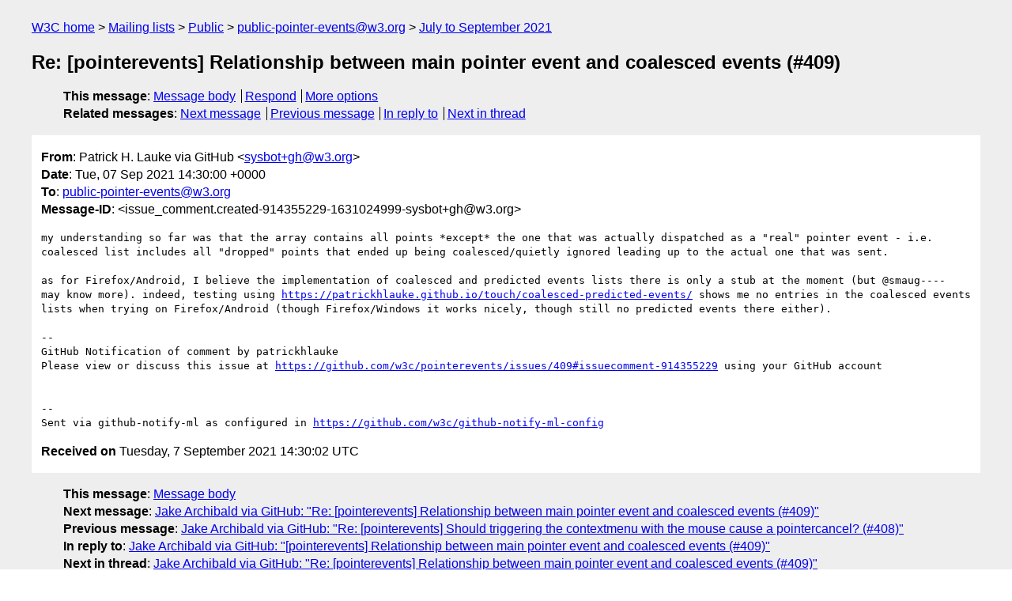

--- FILE ---
content_type: text/html
request_url: https://lists.w3.org/Archives/Public/public-pointer-events/2021JulSep/0131.html
body_size: 1965
content:
<!DOCTYPE html>
<html xmlns="http://www.w3.org/1999/xhtml" lang="en">
<head>
<meta charset="utf-8" />
<meta name="viewport" content="width=device-width, initial-scale=1" />
<meta name="generator" content="hypermail 3.0.0, see https://github.com/hypermail-project/hypermail/" />
<title>Re: [pointerevents] Relationship between main pointer event and coalesced  events (#409) from Patrick H. Lauke via GitHub on 2021-09-07 (public-pointer-events@w3.org from July to September 2021)</title>
<meta name="Author" content="Patrick H. Lauke via GitHub (sysbot+gh&#x40;&#0119;&#0051;&#0046;&#0111;&#0114;&#0103;)" />
<meta name="Subject" content="Re: [pointerevents] Relationship between main pointer event and coalesced  events (#409)" />
<meta name="Date" content="2021-09-07" />
<link rel="stylesheet" title="Normal view" href="/assets/styles/public.css" />
<link rel="help" href="/Help/" />
<link rel="start" href="../" title="public-pointer-events@w3.org archives" />
<script defer="defer" src="/assets/js/archives.js"></script>
</head>
<body class="message">
<header class="head">
<nav class="breadcrumb" id="upper">
  <ul>
    <li><a href="https://www.w3.org/">W3C home</a></li>
    <li><a href="/">Mailing lists</a></li>
    <li><a href="../../">Public</a></li>
    <li><a href="../" rel="start">public-pointer-events@w3.org</a></li>
    <li><a href="./" rel="contents">July to September 2021</a></li>
  </ul>
</nav>
<h1>Re: [pointerevents] Relationship between main pointer event and coalesced  events (#409)</h1>
<!-- received="Tue Sep 07 14:30:02 2021" -->
<!-- isoreceived="20210907143002" -->
<!-- sent="Tue, 07 Sep 2021 14:30:00 +0000" -->
<!-- isosent="20210907143000" -->
<!-- name="Patrick H. Lauke via GitHub" -->
<!-- email="sysbot+gh&#x40;&#0119;&#0051;&#0046;&#0111;&#0114;&#0103;" -->
<!-- subject="Re: [pointerevents] Relationship between main pointer event and coalesced  events (#409)" -->
<!-- id="issue_comment.created-914355229-1631024999-sysbot+gh@w3.org" -->
<!-- charset="utf-8" -->
<!-- inreplyto="issues.opened-989935198-1631017978-sysbot+gh&#64;w3.org" -->
<!-- expires="-1" -->
<nav id="navbar">
<ul class="links hmenu_container">
<li>
<span class="heading">This message</span>: <ul class="hmenu"><li><a href="#start" id="options1">Message body</a></li>
<li><a href="mailto:public-pointer-events&#x40;&#0119;&#0051;&#0046;&#0111;&#0114;&#0103;?Subject=Re%3A%20%5Bpointerevents%5D%20Relationship%20between%20main%20pointer%20event%20and%20coalesced%20%20events%20(%23409)&amp;In-Reply-To=%3Cissue_comment.created-914355229-1631024999-sysbot%2Bgh%40w3.org%3E&amp;References=%3Cissue_comment.created-914355229-1631024999-sysbot%2Bgh%40w3.org%3E">Respond</a></li>
<li><a href="#options3">More options</a></li>
</ul></li>
<li>
<span class="heading">Related messages</span>: <ul class="hmenu">
<!-- unext="start" -->
<li><a href="0132.html">Next message</a></li>
<li><a href="0130.html">Previous message</a></li>
<li><a href="0127.html">In reply to</a></li>
<!-- unextthread="start" -->
<li><a href="0132.html">Next in thread</a></li>
<!-- ureply="end" -->
</ul></li>
</ul>
</nav>
</header>
<!-- body="start" -->
<main class="mail">
<ul class="headers" aria-label="message headers">
<li><span class="from">
<span class="heading">From</span>: Patrick H. Lauke via GitHub &lt;<a href="mailto:sysbot+gh&#x40;&#0119;&#0051;&#0046;&#0111;&#0114;&#0103;?Subject=Re%3A%20%5Bpointerevents%5D%20Relationship%20between%20main%20pointer%20event%20and%20coalesced%20%20events%20(%23409)&amp;In-Reply-To=%3Cissue_comment.created-914355229-1631024999-sysbot%2Bgh%40w3.org%3E&amp;References=%3Cissue_comment.created-914355229-1631024999-sysbot%2Bgh%40w3.org%3E">sysbot+gh&#x40;&#0119;&#0051;&#0046;&#0111;&#0114;&#0103;</a>&gt;
</span></li>
<li><span class="date"><span class="heading">Date</span>: Tue, 07 Sep 2021 14:30:00 +0000</span></li>
<li><span class="to"><span class="heading">To</span>: <a href="mailto:public-pointer-events&#x40;&#0119;&#0051;&#0046;&#0111;&#0114;&#0103;?Subject=Re%3A%20%5Bpointerevents%5D%20Relationship%20between%20main%20pointer%20event%20and%20coalesced%20%20events%20(%23409)&amp;In-Reply-To=%3Cissue_comment.created-914355229-1631024999-sysbot%2Bgh%40w3.org%3E&amp;References=%3Cissue_comment.created-914355229-1631024999-sysbot%2Bgh%40w3.org%3E">public-pointer-events&#x40;&#0119;&#0051;&#0046;&#0111;&#0114;&#0103;</a>
</span></li>
<li><span class="message-id"><span class="heading">Message-ID</span>: &lt;issue_comment.created-914355229-1631024999-sysbot+gh&#x40;&#0119;&#0051;&#0046;&#0111;&#0114;&#0103;&gt;
</span></li>
</ul>
<pre id="start" class="body">
my understanding so far was that the array contains all points *except* the one that was actually dispatched as a &quot;real&quot; pointer event - i.e. coalesced list includes all &quot;dropped&quot; points that ended up being coalesced/quietly ignored leading up to the actual one that was sent.

as for Firefox/Android, I believe the implementation of coalesced and predicted events lists there is only a stub at the moment (but @smaug----  may know more). indeed, testing using <a href="https://patrickhlauke.github.io/touch/coalesced-predicted-events/">https://patrickhlauke.github.io/touch/coalesced-predicted-events/</a> shows me no entries in the coalesced events lists when trying on Firefox/Android (though Firefox/Windows it works nicely, though still no predicted events there either).

-- 
GitHub Notification of comment by patrickhlauke
Please view or discuss this issue at <a href="https://github.com/w3c/pointerevents/issues/409#issuecomment-914355229">https://github.com/w3c/pointerevents/issues/409#issuecomment-914355229</a> using your GitHub account


-- 
Sent via github-notify-ml as configured in <a href="https://github.com/w3c/github-notify-ml-config">https://github.com/w3c/github-notify-ml-config</a>
</pre>
<p class="received"><span class="heading">Received on</span> Tuesday,  7 September 2021 14:30:02 UTC</p>
</main>
<!-- body="end" -->
<footer class="foot">
<nav id="navbarfoot">
<ul class="links hmenu_container">
<li><span class="heading">This message</span>: <span class="message_body"><a href="#start">Message body</a></span></li>
<!-- lnext="start" -->
<li><span class="heading">Next message</span>: <a href="0132.html">Jake Archibald via GitHub: "Re: [pointerevents] Relationship between main pointer event and coalesced  events (#409)"</a></li>
<li><span class="heading">Previous message</span>: <a href="0130.html">Jake Archibald via GitHub: "Re: [pointerevents] Should triggering the contextmenu with the mouse cause a  pointercancel? (#408)"</a></li>
<li><span class="heading">In reply to</span>: <a href="0127.html">Jake Archibald via GitHub: "[pointerevents] Relationship between main pointer event and coalesced events  (#409)"</a></li>
<!-- lnextthread="start" -->
<li><span class="heading">Next in thread</span>: <a href="0132.html">Jake Archibald via GitHub: "Re: [pointerevents] Relationship between main pointer event and coalesced  events (#409)"</a></li>
<!-- lreply="end" -->
</ul>
<ul class="links hmenu_container">
<li id="options3"><span class="heading">Mail actions</span>: <ul class="hmenu"><li><a href="mailto:public-pointer-events&#x40;&#0119;&#0051;&#0046;&#0111;&#0114;&#0103;?Subject=Re%3A%20%5Bpointerevents%5D%20Relationship%20between%20main%20pointer%20event%20and%20coalesced%20%20events%20(%23409)&amp;In-Reply-To=%3Cissue_comment.created-914355229-1631024999-sysbot%2Bgh%40w3.org%3E&amp;References=%3Cissue_comment.created-914355229-1631024999-sysbot%2Bgh%40w3.org%3E">respond to this message</a></li>
<li><a href="mailto:public-pointer-events&#x40;&#0119;&#0051;&#0046;&#0111;&#0114;&#0103;">mail a new topic</a></li></ul></li>
<li><span class="heading">Contemporary messages sorted</span>: <ul class="hmenu"><li><a href="index.html#msg131">by date</a></li>
<li><a href="thread.html#msg131">by thread</a></li>
<li><a href="subject.html#msg131">by subject</a></li>
<li><a href="author.html#msg131">by author</a></li>
</ul></li>
<li><span class="heading">Help</span>: <ul class="hmenu">
    <li><a href="/Help/" rel="help">how to use the archives</a></li>
    <li><a href="https://www.w3.org/Search/Mail/Public/search?type-index=public-pointer-events&amp;index-type=t">search the archives</a></li>
</ul>
</li>
</ul>
</nav>
<!-- trailer="footer" -->
<p class="colophon">
This archive was generated by <a href="https://github.com/hypermail-project/hypermail/">hypermail 3.0.0</a>: Thursday, 13 July 2023 18:35:15 UTC
</p>
</footer>
</body>
</html>
